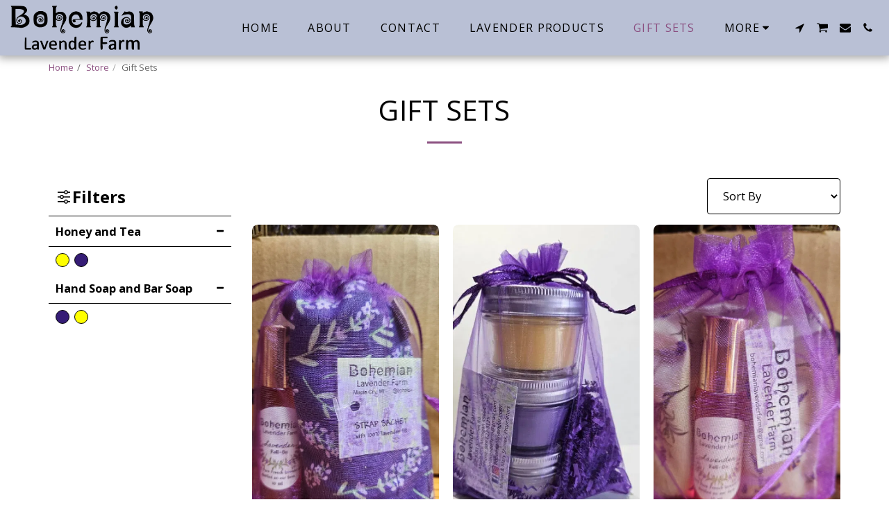

--- FILE ---
content_type: image/svg+xml
request_url: https://images.cdn-files-a.com/ready_uploads/svg/sort-amount-asc.svg?v=2
body_size: 68
content:
<svg version="1.1" xmlns="http://www.w3.org/2000/svg" width="520" height="512" viewBox="0 0 520 512"><title>sort-amount-asc</title><path d="M210.286 411.428c0 2.572-1.143 4.857-2.857 6.857l-91.143 91.143c-2 1.714-4.285 2.572-6.572 2.572s-4.572-0.857-6.572-2.572l-91.428-91.428c-2.572-2.857-3.428-6.572-2-10s4.857-5.714 8.572-5.714h54.857v-393.143c0-5.143 4-9.143 9.143-9.143h54.857c5.143 0 9.143 4 9.143 9.143v393.143h54.857c5.143 0 9.143 4 9.143 9.143zM512 448v54.857c0 5.143-4 9.143-9.143 9.143h-237.714c-5.143 0-9.143-4-9.143-9.143v-54.857c0-5.143 4-9.143 9.143-9.143h237.714c5.143 0 9.143 4 9.143 9.143zM457.143 301.714v54.857c0 5.143-4 9.143-9.143 9.143h-182.857c-5.143 0-9.143-4-9.143-9.143v-54.857c0-5.143 4-9.143 9.143-9.143h182.857c5.143 0 9.143 4 9.143 9.143zM402.286 155.429v54.857c0 5.143-4 9.143-9.143 9.143h-128c-5.143 0-9.143-4-9.143-9.143v-54.857c0-5.143 4-9.143 9.143-9.143h128c5.143 0 9.143 4 9.143 9.143zM347.428 9.143v54.857c0 5.143-4 9.143-9.143 9.143h-73.143c-5.143 0-9.143-4-9.143-9.143v-54.857c0-5.143 4-9.143 9.143-9.143h73.143c5.143 0 9.143 4 9.143 9.143z"></path></svg>

--- FILE ---
content_type: image/svg+xml
request_url: https://images.cdn-files-a.com/ready_uploads/svg/check.svg?v=2
body_size: -33
content:
<svg version="1.1" xmlns="http://www.w3.org/2000/svg" width="512" height="512" viewBox="0 0 512 512"><title>check</title><path d="M477.428 161.714c0 7.143-2.857 14.286-8 19.428l-245.714 245.714c-5.143 5.143-12.286 8-19.428 8s-14.286-2.857-19.428-8l-142.286-142.286c-5.143-5.143-8-12.286-8-19.428s2.857-14.286 8-19.428l38.857-38.857c5.143-5.143 12.285-8 19.428-8s14.285 2.857 19.428 8l84 84.285 187.429-187.714c5.143-5.143 12.286-8 19.428-8s14.286 2.857 19.428 8l38.857 38.857c5.143 5.143 8 12.286 8 19.429z"></path></svg>